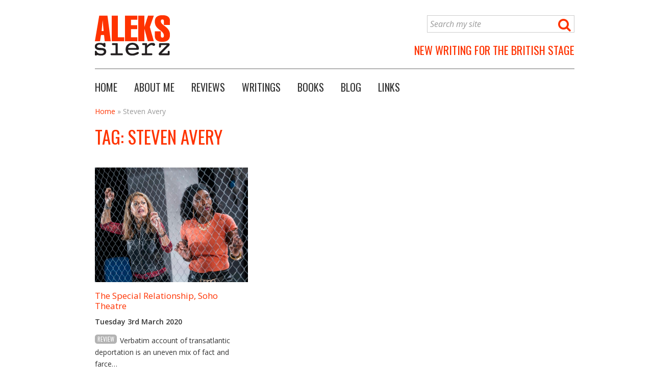

--- FILE ---
content_type: text/html; charset=UTF-8
request_url: https://www.sierz.co.uk/blog/tag/steven-avery/
body_size: 9485
content:


<!DOCTYPE HTML>
<!--[if IEMobile 7 ]><html class="no-js iem7" manifest="default.appcache?v=1"><![endif]--> 
<!--[if lt IE 7 ]><html class="no-js ie6" lang="en"><![endif]--> 
<!--[if IE 7 ]><html class="no-js ie7" lang="en"><![endif]--> 
<!--[if IE 8 ]><html class="no-js ie8" lang="en"><![endif]--> 
<!--[if (gte IE 9)|(gt IEMobile 7)|!(IEMobile)|!(IE)]><!--><html class="no-js" lang="en"><!--<![endif]-->
	<head>
		<title>Steven Avery Archives - Aleks Sierz</title><link rel="preload" as="style" href="https://fonts.googleapis.com/css?family=Oswald%7COpen%20Sans%3A400italic%2C600italic%2C400%2C600&#038;display=swap" /><link rel="stylesheet" href="https://fonts.googleapis.com/css?family=Oswald%7COpen%20Sans%3A400italic%2C600italic%2C400%2C600&#038;display=swap" media="print" onload="this.media='all'" /><noscript><link rel="stylesheet" href="https://fonts.googleapis.com/css?family=Oswald%7COpen%20Sans%3A400italic%2C600italic%2C400%2C600&#038;display=swap" /></noscript>
		<meta charset="UTF-8" />
	  	<meta http-equiv="X-UA-Compatible" content="IE=edge,chrome=1">
		<meta name="viewport" content="width=device-width, initial-scale=1.0"><!-- Remove if you're not building a responsive site. (But then why would you do such a thing?) -->
		<link rel="pingback" href="https://www.sierz.co.uk/wp/xmlrpc.php" />
		<link rel="shortcut icon" href="https://www.sierz.co.uk/content/themes/a7/img/favicon.ico"/>
		<meta name='robots' content='index, follow, max-image-preview:large, max-snippet:-1, max-video-preview:-1' />

	<!-- This site is optimized with the Yoast SEO plugin v20.8 - https://yoast.com/wordpress/plugins/seo/ -->
	<link rel="canonical" href="https://www.sierz.co.uk/blog/tag/steven-avery/" />
	<meta property="og:locale" content="en_GB" />
	<meta property="og:type" content="article" />
	<meta property="og:title" content="Steven Avery Archives - Aleks Sierz" />
	<meta property="og:url" content="https://www.sierz.co.uk/blog/tag/steven-avery/" />
	<meta property="og:site_name" content="Aleks Sierz" />
	<script type="application/ld+json" class="yoast-schema-graph">{"@context":"https://schema.org","@graph":[{"@type":"CollectionPage","@id":"https://www.sierz.co.uk/blog/tag/steven-avery/","url":"https://www.sierz.co.uk/blog/tag/steven-avery/","name":"Steven Avery Archives - Aleks Sierz","isPartOf":{"@id":"https://www.sierz.co.uk/#website"},"primaryImageOfPage":{"@id":"https://www.sierz.co.uk/blog/tag/steven-avery/#primaryimage"},"image":{"@id":"https://www.sierz.co.uk/blog/tag/steven-avery/#primaryimage"},"thumbnailUrl":"https://www.sierz.co.uk/content/uploads/2020/03/special.jpg","breadcrumb":{"@id":"https://www.sierz.co.uk/blog/tag/steven-avery/#breadcrumb"},"inLanguage":"en-GB"},{"@type":"ImageObject","inLanguage":"en-GB","@id":"https://www.sierz.co.uk/blog/tag/steven-avery/#primaryimage","url":"https://www.sierz.co.uk/content/uploads/2020/03/special.jpg","contentUrl":"https://www.sierz.co.uk/content/uploads/2020/03/special.jpg","width":1000,"height":714,"caption":"Miranda Foster and Yvette Boakye in The Special Relationship. Photo: Tristram Kenton"},{"@type":"BreadcrumbList","@id":"https://www.sierz.co.uk/blog/tag/steven-avery/#breadcrumb","itemListElement":[{"@type":"ListItem","position":1,"name":"Home","item":"https://www.sierz.co.uk/"},{"@type":"ListItem","position":2,"name":"Steven Avery"}]},{"@type":"WebSite","@id":"https://www.sierz.co.uk/#website","url":"https://www.sierz.co.uk/","name":"Aleks Sierz","description":"New Writing for the British Stage","publisher":{"@id":"https://www.sierz.co.uk/#/schema/person/dcd3541e2504c2d60f9269d2da7080a3"},"potentialAction":[{"@type":"SearchAction","target":{"@type":"EntryPoint","urlTemplate":"https://www.sierz.co.uk/?s={search_term_string}"},"query-input":"required name=search_term_string"}],"inLanguage":"en-GB"},{"@type":["Person","Organization"],"@id":"https://www.sierz.co.uk/#/schema/person/dcd3541e2504c2d60f9269d2da7080a3","name":"Aleks Sierz","image":{"@type":"ImageObject","inLanguage":"en-GB","@id":"https://www.sierz.co.uk/#/schema/person/image/","url":"https://www.sierz.co.uk/content/uploads/2023/03/sierz_2023.jpeg","contentUrl":"https://www.sierz.co.uk/content/uploads/2023/03/sierz_2023.jpeg","width":600,"height":800,"caption":"Aleks Sierz"},"logo":{"@id":"https://www.sierz.co.uk/#/schema/person/image/"},"sameAs":["https://www.sierz.co.uk"]}]}</script>
	<!-- / Yoast SEO plugin. -->


<link rel='dns-prefetch' href='//cdn.jsdelivr.net' />
<link rel='dns-prefetch' href='//fonts.googleapis.com' />
<link rel='dns-prefetch' href='//fast.fonts.net' />
<link href='https://fonts.gstatic.com' crossorigin rel='preconnect' />
<link rel="alternate" type="application/rss+xml" title="Aleks Sierz &raquo; Steven Avery Tag Feed" href="https://www.sierz.co.uk/blog/tag/steven-avery/feed/" />
<style type="text/css">
img.wp-smiley,
img.emoji {
	display: inline !important;
	border: none !important;
	box-shadow: none !important;
	height: 1em !important;
	width: 1em !important;
	margin: 0 0.07em !important;
	vertical-align: -0.1em !important;
	background: none !important;
	padding: 0 !important;
}
</style>
	<link rel='stylesheet' id='wp-block-library-css' href='https://www.sierz.co.uk/wp/wp-includes/css/dist/block-library/style.min.css?ver=6.2.8' type='text/css' media='all' />
<link rel='stylesheet' id='classic-theme-styles-css' href='https://www.sierz.co.uk/wp/wp-includes/css/classic-themes.min.css?ver=6.2.8' type='text/css' media='all' />
<style id='global-styles-inline-css' type='text/css'>
body{--wp--preset--color--black: #000000;--wp--preset--color--cyan-bluish-gray: #abb8c3;--wp--preset--color--white: #ffffff;--wp--preset--color--pale-pink: #f78da7;--wp--preset--color--vivid-red: #cf2e2e;--wp--preset--color--luminous-vivid-orange: #ff6900;--wp--preset--color--luminous-vivid-amber: #fcb900;--wp--preset--color--light-green-cyan: #7bdcb5;--wp--preset--color--vivid-green-cyan: #00d084;--wp--preset--color--pale-cyan-blue: #8ed1fc;--wp--preset--color--vivid-cyan-blue: #0693e3;--wp--preset--color--vivid-purple: #9b51e0;--wp--preset--gradient--vivid-cyan-blue-to-vivid-purple: linear-gradient(135deg,rgba(6,147,227,1) 0%,rgb(155,81,224) 100%);--wp--preset--gradient--light-green-cyan-to-vivid-green-cyan: linear-gradient(135deg,rgb(122,220,180) 0%,rgb(0,208,130) 100%);--wp--preset--gradient--luminous-vivid-amber-to-luminous-vivid-orange: linear-gradient(135deg,rgba(252,185,0,1) 0%,rgba(255,105,0,1) 100%);--wp--preset--gradient--luminous-vivid-orange-to-vivid-red: linear-gradient(135deg,rgba(255,105,0,1) 0%,rgb(207,46,46) 100%);--wp--preset--gradient--very-light-gray-to-cyan-bluish-gray: linear-gradient(135deg,rgb(238,238,238) 0%,rgb(169,184,195) 100%);--wp--preset--gradient--cool-to-warm-spectrum: linear-gradient(135deg,rgb(74,234,220) 0%,rgb(151,120,209) 20%,rgb(207,42,186) 40%,rgb(238,44,130) 60%,rgb(251,105,98) 80%,rgb(254,248,76) 100%);--wp--preset--gradient--blush-light-purple: linear-gradient(135deg,rgb(255,206,236) 0%,rgb(152,150,240) 100%);--wp--preset--gradient--blush-bordeaux: linear-gradient(135deg,rgb(254,205,165) 0%,rgb(254,45,45) 50%,rgb(107,0,62) 100%);--wp--preset--gradient--luminous-dusk: linear-gradient(135deg,rgb(255,203,112) 0%,rgb(199,81,192) 50%,rgb(65,88,208) 100%);--wp--preset--gradient--pale-ocean: linear-gradient(135deg,rgb(255,245,203) 0%,rgb(182,227,212) 50%,rgb(51,167,181) 100%);--wp--preset--gradient--electric-grass: linear-gradient(135deg,rgb(202,248,128) 0%,rgb(113,206,126) 100%);--wp--preset--gradient--midnight: linear-gradient(135deg,rgb(2,3,129) 0%,rgb(40,116,252) 100%);--wp--preset--duotone--dark-grayscale: url('#wp-duotone-dark-grayscale');--wp--preset--duotone--grayscale: url('#wp-duotone-grayscale');--wp--preset--duotone--purple-yellow: url('#wp-duotone-purple-yellow');--wp--preset--duotone--blue-red: url('#wp-duotone-blue-red');--wp--preset--duotone--midnight: url('#wp-duotone-midnight');--wp--preset--duotone--magenta-yellow: url('#wp-duotone-magenta-yellow');--wp--preset--duotone--purple-green: url('#wp-duotone-purple-green');--wp--preset--duotone--blue-orange: url('#wp-duotone-blue-orange');--wp--preset--font-size--small: 13px;--wp--preset--font-size--medium: 20px;--wp--preset--font-size--large: 36px;--wp--preset--font-size--x-large: 42px;--wp--preset--spacing--20: 0.44rem;--wp--preset--spacing--30: 0.67rem;--wp--preset--spacing--40: 1rem;--wp--preset--spacing--50: 1.5rem;--wp--preset--spacing--60: 2.25rem;--wp--preset--spacing--70: 3.38rem;--wp--preset--spacing--80: 5.06rem;--wp--preset--shadow--natural: 6px 6px 9px rgba(0, 0, 0, 0.2);--wp--preset--shadow--deep: 12px 12px 50px rgba(0, 0, 0, 0.4);--wp--preset--shadow--sharp: 6px 6px 0px rgba(0, 0, 0, 0.2);--wp--preset--shadow--outlined: 6px 6px 0px -3px rgba(255, 255, 255, 1), 6px 6px rgba(0, 0, 0, 1);--wp--preset--shadow--crisp: 6px 6px 0px rgba(0, 0, 0, 1);}:where(.is-layout-flex){gap: 0.5em;}body .is-layout-flow > .alignleft{float: left;margin-inline-start: 0;margin-inline-end: 2em;}body .is-layout-flow > .alignright{float: right;margin-inline-start: 2em;margin-inline-end: 0;}body .is-layout-flow > .aligncenter{margin-left: auto !important;margin-right: auto !important;}body .is-layout-constrained > .alignleft{float: left;margin-inline-start: 0;margin-inline-end: 2em;}body .is-layout-constrained > .alignright{float: right;margin-inline-start: 2em;margin-inline-end: 0;}body .is-layout-constrained > .aligncenter{margin-left: auto !important;margin-right: auto !important;}body .is-layout-constrained > :where(:not(.alignleft):not(.alignright):not(.alignfull)){max-width: var(--wp--style--global--content-size);margin-left: auto !important;margin-right: auto !important;}body .is-layout-constrained > .alignwide{max-width: var(--wp--style--global--wide-size);}body .is-layout-flex{display: flex;}body .is-layout-flex{flex-wrap: wrap;align-items: center;}body .is-layout-flex > *{margin: 0;}:where(.wp-block-columns.is-layout-flex){gap: 2em;}.has-black-color{color: var(--wp--preset--color--black) !important;}.has-cyan-bluish-gray-color{color: var(--wp--preset--color--cyan-bluish-gray) !important;}.has-white-color{color: var(--wp--preset--color--white) !important;}.has-pale-pink-color{color: var(--wp--preset--color--pale-pink) !important;}.has-vivid-red-color{color: var(--wp--preset--color--vivid-red) !important;}.has-luminous-vivid-orange-color{color: var(--wp--preset--color--luminous-vivid-orange) !important;}.has-luminous-vivid-amber-color{color: var(--wp--preset--color--luminous-vivid-amber) !important;}.has-light-green-cyan-color{color: var(--wp--preset--color--light-green-cyan) !important;}.has-vivid-green-cyan-color{color: var(--wp--preset--color--vivid-green-cyan) !important;}.has-pale-cyan-blue-color{color: var(--wp--preset--color--pale-cyan-blue) !important;}.has-vivid-cyan-blue-color{color: var(--wp--preset--color--vivid-cyan-blue) !important;}.has-vivid-purple-color{color: var(--wp--preset--color--vivid-purple) !important;}.has-black-background-color{background-color: var(--wp--preset--color--black) !important;}.has-cyan-bluish-gray-background-color{background-color: var(--wp--preset--color--cyan-bluish-gray) !important;}.has-white-background-color{background-color: var(--wp--preset--color--white) !important;}.has-pale-pink-background-color{background-color: var(--wp--preset--color--pale-pink) !important;}.has-vivid-red-background-color{background-color: var(--wp--preset--color--vivid-red) !important;}.has-luminous-vivid-orange-background-color{background-color: var(--wp--preset--color--luminous-vivid-orange) !important;}.has-luminous-vivid-amber-background-color{background-color: var(--wp--preset--color--luminous-vivid-amber) !important;}.has-light-green-cyan-background-color{background-color: var(--wp--preset--color--light-green-cyan) !important;}.has-vivid-green-cyan-background-color{background-color: var(--wp--preset--color--vivid-green-cyan) !important;}.has-pale-cyan-blue-background-color{background-color: var(--wp--preset--color--pale-cyan-blue) !important;}.has-vivid-cyan-blue-background-color{background-color: var(--wp--preset--color--vivid-cyan-blue) !important;}.has-vivid-purple-background-color{background-color: var(--wp--preset--color--vivid-purple) !important;}.has-black-border-color{border-color: var(--wp--preset--color--black) !important;}.has-cyan-bluish-gray-border-color{border-color: var(--wp--preset--color--cyan-bluish-gray) !important;}.has-white-border-color{border-color: var(--wp--preset--color--white) !important;}.has-pale-pink-border-color{border-color: var(--wp--preset--color--pale-pink) !important;}.has-vivid-red-border-color{border-color: var(--wp--preset--color--vivid-red) !important;}.has-luminous-vivid-orange-border-color{border-color: var(--wp--preset--color--luminous-vivid-orange) !important;}.has-luminous-vivid-amber-border-color{border-color: var(--wp--preset--color--luminous-vivid-amber) !important;}.has-light-green-cyan-border-color{border-color: var(--wp--preset--color--light-green-cyan) !important;}.has-vivid-green-cyan-border-color{border-color: var(--wp--preset--color--vivid-green-cyan) !important;}.has-pale-cyan-blue-border-color{border-color: var(--wp--preset--color--pale-cyan-blue) !important;}.has-vivid-cyan-blue-border-color{border-color: var(--wp--preset--color--vivid-cyan-blue) !important;}.has-vivid-purple-border-color{border-color: var(--wp--preset--color--vivid-purple) !important;}.has-vivid-cyan-blue-to-vivid-purple-gradient-background{background: var(--wp--preset--gradient--vivid-cyan-blue-to-vivid-purple) !important;}.has-light-green-cyan-to-vivid-green-cyan-gradient-background{background: var(--wp--preset--gradient--light-green-cyan-to-vivid-green-cyan) !important;}.has-luminous-vivid-amber-to-luminous-vivid-orange-gradient-background{background: var(--wp--preset--gradient--luminous-vivid-amber-to-luminous-vivid-orange) !important;}.has-luminous-vivid-orange-to-vivid-red-gradient-background{background: var(--wp--preset--gradient--luminous-vivid-orange-to-vivid-red) !important;}.has-very-light-gray-to-cyan-bluish-gray-gradient-background{background: var(--wp--preset--gradient--very-light-gray-to-cyan-bluish-gray) !important;}.has-cool-to-warm-spectrum-gradient-background{background: var(--wp--preset--gradient--cool-to-warm-spectrum) !important;}.has-blush-light-purple-gradient-background{background: var(--wp--preset--gradient--blush-light-purple) !important;}.has-blush-bordeaux-gradient-background{background: var(--wp--preset--gradient--blush-bordeaux) !important;}.has-luminous-dusk-gradient-background{background: var(--wp--preset--gradient--luminous-dusk) !important;}.has-pale-ocean-gradient-background{background: var(--wp--preset--gradient--pale-ocean) !important;}.has-electric-grass-gradient-background{background: var(--wp--preset--gradient--electric-grass) !important;}.has-midnight-gradient-background{background: var(--wp--preset--gradient--midnight) !important;}.has-small-font-size{font-size: var(--wp--preset--font-size--small) !important;}.has-medium-font-size{font-size: var(--wp--preset--font-size--medium) !important;}.has-large-font-size{font-size: var(--wp--preset--font-size--large) !important;}.has-x-large-font-size{font-size: var(--wp--preset--font-size--x-large) !important;}
.wp-block-navigation a:where(:not(.wp-element-button)){color: inherit;}
:where(.wp-block-columns.is-layout-flex){gap: 2em;}
.wp-block-pullquote{font-size: 1.5em;line-height: 1.6;}
</style>
<link rel='stylesheet' id='font-awesome-four-css' href='https://www.sierz.co.uk/content/plugins/font-awesome-4-menus/css/font-awesome.min.css?ver=4.7.0' type='text/css' media='all' />
<link rel='stylesheet' id='wp-pagenavi-css' href='https://www.sierz.co.uk/content/plugins/wp-pagenavi/pagenavi-css.css?ver=2.70' type='text/css' media='all' />
<link rel='stylesheet' id='wordpress-popular-posts-css-css' href='https://www.sierz.co.uk/content/plugins/wordpress-popular-posts/assets/css/wpp.css?ver=6.1.1' type='text/css' media='all' />
<link rel='stylesheet' id='chosen.min-css' href='https://www.sierz.co.uk/content/themes/a7/library/js/chosen_v1/chosen.min.css?ver=6.2.8' type='text/css' media='all' />
<link rel='stylesheet' id='slick-css' href='//cdn.jsdelivr.net/npm/slick-carousel@1.8.1/slick/slick.css?ver=6.2.8' type='text/css' media='all' />
<link rel='stylesheet' id='screen-css' href='https://www.sierz.co.uk/content/themes/a7/library/css/style.css?ver=6.2.8' type='text/css' media='screen,print' />
<link rel='stylesheet' id='print-css' href='https://www.sierz.co.uk/content/themes/a7/library/css/print.css?ver=6.2.8' type='text/css' media='print' />

<link rel='stylesheet' id='fast-fonts-css' href='https://fast.fonts.net/cssapi/f2d463c3-e8ac-4f9a-bb44-aadefe88ec78.css?ver=6.2.8' type='text/css' media='all' />
<link rel='stylesheet' id='jquery.lightbox.min.css-css' href='https://www.sierz.co.uk/content/plugins/wp-jquery-lightbox/styles/lightbox.min.css?ver=1.4.8.2' type='text/css' media='all' />
<script type='application/json' id='wpp-json'>
{"sampling_active":0,"sampling_rate":100,"ajax_url":"https:\/\/www.sierz.co.uk\/wp-json\/wordpress-popular-posts\/v1\/popular-posts","api_url":"https:\/\/www.sierz.co.uk\/wp-json\/wordpress-popular-posts","ID":0,"token":"da09314048","lang":0,"debug":0}
</script>
<script type='text/javascript' src='https://www.sierz.co.uk/content/plugins/wordpress-popular-posts/assets/js/wpp.min.js?ver=6.1.1' id='wpp-js-js'></script>
<script type='text/javascript' src='https://www.sierz.co.uk/wp/wp-includes/js/jquery/jquery.min.js?ver=3.6.4' id='jquery-core-js'></script>
<script type='text/javascript' src='https://www.sierz.co.uk/wp/wp-includes/js/jquery/jquery-migrate.min.js?ver=3.4.0' id='jquery-migrate-js'></script>
<script type='text/javascript' src='https://www.sierz.co.uk/content/themes/a7/library/js/chosen_v1/chosen.jquery.min.js?ver=6.2.8' id='chosen.jquery.min-js'></script>
<link rel="https://api.w.org/" href="https://www.sierz.co.uk/wp-json/" /><link rel="alternate" type="application/json" href="https://www.sierz.co.uk/wp-json/wp/v2/tags/10173" /><link rel="EditURI" type="application/rsd+xml" title="RSD" href="https://www.sierz.co.uk/wp/xmlrpc.php?rsd" />
<link rel="wlwmanifest" type="application/wlwmanifest+xml" href="https://www.sierz.co.uk/wp/wp-includes/wlwmanifest.xml" />
<meta name="generator" content="WordPress 6.2.8" />
            <style id="wpp-loading-animation-styles">@-webkit-keyframes bgslide{from{background-position-x:0}to{background-position-x:-200%}}@keyframes bgslide{from{background-position-x:0}to{background-position-x:-200%}}.wpp-widget-placeholder,.wpp-widget-block-placeholder{margin:0 auto;width:60px;height:3px;background:#dd3737;background:linear-gradient(90deg,#dd3737 0%,#571313 10%,#dd3737 100%);background-size:200% auto;border-radius:3px;-webkit-animation:bgslide 1s infinite linear;animation:bgslide 1s infinite linear}</style>
            <link rel="icon" href="https://www.sierz.co.uk/content/uploads/2023/05/cropped-aleks-avatar-32x32.jpeg" sizes="32x32" />
<link rel="icon" href="https://www.sierz.co.uk/content/uploads/2023/05/cropped-aleks-avatar-192x192.jpeg" sizes="192x192" />
<link rel="apple-touch-icon" href="https://www.sierz.co.uk/content/uploads/2023/05/cropped-aleks-avatar-180x180.jpeg" />
<meta name="msapplication-TileImage" content="https://www.sierz.co.uk/content/uploads/2023/05/cropped-aleks-avatar-270x270.jpeg" />
<noscript><style id="rocket-lazyload-nojs-css">.rll-youtube-player, [data-lazy-src]{display:none !important;}</style></noscript>	
			<!-- Begin Google Analytics -->
				
			<!-- Google tag (gtag.js) -->
			<script async src="https://www.googletagmanager.com/gtag/js?id=G-SPSZ8V5XBS"></script>
			<script>
				window.dataLayer = window.dataLayer || [];
				function gtag(){dataLayer.push(arguments);}
				gtag('js', new Date());

				gtag('config', 'G-SPSZ8V5XBS');
			</script>


		
	<!-- End Google Analytics -->
	</head>
	<body class="archive tag tag-steven-avery tag-10173">
	
	<div id="a7-container">
	
	

<!-- Begin Header -->
<div id="header">	

	<div id="logo">
		<a href="/" title="Aleks Sierz" >
			<img src="data:image/svg+xml,%3Csvg%20xmlns='http://www.w3.org/2000/svg'%20viewBox='0%200%20147%2079'%3E%3C/svg%3E" width="147" height="79" alt="Aleks Sierz | New Writing for the British Stage" data-lazy-src="https://www.sierz.co.uk/content/themes/a7/library/images/logo_aleks_sierz.png" /><noscript><img src="https://www.sierz.co.uk/content/themes/a7/library/images/logo_aleks_sierz.png" width="147" height="79" alt="Aleks Sierz | New Writing for the British Stage" /></noscript>
		</a>
	</div>
	
	<div id="search-form-wrapper">
		<form action="/" method="get" id="search-form" class="search-form">
        <input type="text" class="text" name="s" id="search" value="Search my site" />
         <input type="hidden" name="post_type[]" value="writing" />
		 <input type="hidden" name="post_type[]" value="post" />
		 <input type="hidden" name="post_type[]" value="review" />
        <button type="submit" class="search" ><i class="fa fa-search fa-lg"></i></button>
</form>	</div>
	
	<div id="strapline">New Writing for the British Stage </div>
	
	<div class="clear"></div>
	
	<div id="primary-navigation-wrapper">
	<ul id="primary-navigation" class="menu"><li id="menu-item-937" class="menu-item menu-item-type-post_type menu-item-object-page menu-item-home menu-item-937 menu-item-www.sierz.co.uk"><a href="https://www.sierz.co.uk/">Home</a></li>
<li id="menu-item-847" class="menu-item menu-item-type-post_type menu-item-object-page menu-item-847 menu-item-about-me"><a href="https://www.sierz.co.uk/about-me/">About me</a></li>
<li id="menu-item-940" class="menu-item menu-item-type-review menu-item-object-cpt-archive menu-item-940 menu-item-the-special-relationship-soho-theatre"><a href="https://www.sierz.co.uk/reviews/">Reviews</a></li>
<li id="menu-item-941" class="menu-item menu-item-type-writing menu-item-object-cpt-archive menu-item-941 menu-item-the-special-relationship-soho-theatre"><a href="https://www.sierz.co.uk/writings/">Writings</a></li>
<li id="menu-item-962" class="menu-item menu-item-type-book menu-item-object-cpt-archive menu-item-962 menu-item-the-special-relationship-soho-theatre"><a href="https://www.sierz.co.uk/books/">Books</a></li>
<li id="menu-item-948" class="blog menu-item menu-item-type-post_type menu-item-object-page menu-item-948 menu-item-blog"><a href="https://www.sierz.co.uk/blog/">Blog</a></li>
<li id="menu-item-945" class="menu-item menu-item-type-post_type menu-item-object-page menu-item-945 menu-item-links"><a href="https://www.sierz.co.uk/links/">Links</a></li>
</ul>	</div>
	<div class="clear"></div>
	
    <select id="menu-responsive-navigation"><option>Menu</option><option value ="https://www.sierz.co.uk/">Home</option><option value ="https://www.sierz.co.uk/about-me/">About me</option><option value ="https://www.sierz.co.uk/reviews/">Reviews</option><option value ="https://www.sierz.co.uk/writings/">Writings</option><option value ="https://www.sierz.co.uk/books/">Books</option><option value ="https://www.sierz.co.uk/blog/">Blog</option><option value ="https://www.sierz.co.uk/links/">Links</option></select>	
	<div class="clear"></div>
	
</div>

<!-- End Header -->


<div id="content" class="archive-review full-width">
	
	<p id="breadcrumbs"><span><span><a href="https://www.sierz.co.uk/">Home</a></span> » <span class="breadcrumb_last" aria-current="page">Steven Avery</span></span></p>
	<h1>Tag: Steven Avery</h1>


		
				
			
			<ul class="tiled-posts">
									<li class="tiled-post tiled-post-1 row-start">
						<div class="tiled-review-image">
							<a href="https://www.sierz.co.uk/reviews/the-special-relationship-soho-theatre/">
								<img width="300" height="225" src="data:image/svg+xml,%3Csvg%20xmlns='http://www.w3.org/2000/svg'%20viewBox='0%200%20300%20225'%3E%3C/svg%3E" class="attachment-tiled-thumb size-tiled-thumb wp-post-image" alt="Miranda Foster and Yvette Boakye in The Special Relationship. Photo: Tristram Kenton" decoding="async" data-lazy-srcset="https://www.sierz.co.uk/content/uploads/2020/03/special-300x225.jpg 300w, https://www.sierz.co.uk/content/uploads/2020/03/special-380x285.jpg 380w" data-lazy-sizes="(max-width: 300px) 100vw, 300px" data-lazy-src="https://www.sierz.co.uk/content/uploads/2020/03/special-300x225.jpg" /><noscript><img width="300" height="225" src="https://www.sierz.co.uk/content/uploads/2020/03/special-300x225.jpg" class="attachment-tiled-thumb size-tiled-thumb wp-post-image" alt="Miranda Foster and Yvette Boakye in The Special Relationship. Photo: Tristram Kenton" decoding="async" srcset="https://www.sierz.co.uk/content/uploads/2020/03/special-300x225.jpg 300w, https://www.sierz.co.uk/content/uploads/2020/03/special-380x285.jpg 380w" sizes="(max-width: 300px) 100vw, 300px" /></noscript>							</a>
						</div>
						<h3>
							<a href="https://www.sierz.co.uk/reviews/the-special-relationship-soho-theatre/">
								The Special Relationship, Soho Theatre							</a>
						</h3>
						<p class="pub-date">Tuesday 3rd March 2020</p>
						
						<div class="post-type">review</div>
						<p>Verbatim account of transatlantic deportation is an uneven mix of fact and farce&hellip;</p>
						<a class="button" href="https://www.sierz.co.uk/reviews/the-special-relationship-soho-theatre/">
							<span>Read now</span>
						</a>
					
					
					</li>
							</ul>
			<div class="clear"></div>
				

	
</div>

<div class="clear"></div>

<!-- Begin Subscribe -->



<div id="subscribe">
	<!-- Email List -->
	<div id="email-list" class="column column-1">
		<div class="a7-widget-title">Join my email club</div>
		<p>I'll let you know by email whenever I add new content to the site:</p>
				<form action="https://www.sierz.co.uk/reviews/the-special-relationship-soho-theatre/" method="post" name="a7_email_subscribe_form" id="a7-email-subscribe-form" class="a7-simple-form">
			<input id="email-address" type="text" name="email_address" class="text" value="What's your email address?" />
			<input id="email-address" type="hidden" name="email_address_default" value="What's your email address?" />
			<div class="_a7_ht">
				<label for="_a7_ht" class="checkbox">Do not complete this field</label>
				<input type="text" tabindex="2" id="_a7_ht_email_subscribe"  value="" name="_a7_ht">			
			</div>
			<button type="submit" class="button">Join</button>
			<input id="a7-submit" type="hidden" name="_a7_submit" class="hidden" value="email_subscribe" />
			<input type="hidden" id="_a7_email_subscribe" name="_a7_email_subscribe" value="7aaed6c365" /><input type="hidden" name="_wp_http_referer" value="/blog/tag/steven-avery/" />			<div class="clear"></div>
		</form>
		
			<div id="twitter-follow">
		<a href="https://twitter.com/AleksSierz" class="twitter-follow-button" data-show-count="true" data-size="large">Follow @AleksSierz</a> <script>!function(d,s,id){var js,fjs=d.getElementsByTagName(s)[0],p=/^http:/.test(d.location)?'http':'https';if(!d.getElementById(id)){js=d.createElement(s);js.id=id;js.src=p+'://platform.twitter.com/widgets.js';fjs.parentNode.insertBefore(js,fjs);}}(document, 'script', 'twitter-wjs');</script>
		</div>
	</div>
	<div id="tag-cloud" class="column column-2">
		<a href="https://www.sierz.co.uk/blog/tag/bush-theatre/" class="tag-cloud-link tag-link-279 tag-link-position-1" style="font-size: 12.5pt;" aria-label="Bush Theatre (154 items)">Bush Theatre</a>
<a href="https://www.sierz.co.uk/blog/tag/class/" class="tag-cloud-link tag-link-1026 tag-link-position-2" style="font-size: 9.5pt;" aria-label="class (135 items)">class</a>
<a href="https://www.sierz.co.uk/blog/tag/comedy/" class="tag-cloud-link tag-link-233 tag-link-position-3" style="font-size: 19pt;" aria-label="comedy (206 items)">comedy</a>
<a href="https://www.sierz.co.uk/blog/tag/family-drama/" class="tag-cloud-link tag-link-2198 tag-link-position-4" style="font-size: 25.5pt;" aria-label="family drama (279 items)">family drama</a>
<a href="https://www.sierz.co.uk/blog/tag/feminism/" class="tag-cloud-link tag-link-74 tag-link-position-5" style="font-size: 12pt;" aria-label="feminism (149 items)">feminism</a>
<a href="https://www.sierz.co.uk/blog/tag/hampstead-theatre/" class="tag-cloud-link tag-link-135 tag-link-position-6" style="font-size: 14.5pt;" aria-label="Hampstead Theatre (170 items)">Hampstead Theatre</a>
<a href="https://www.sierz.co.uk/blog/tag/history-plays/" class="tag-cloud-link tag-link-1383 tag-link-position-7" style="font-size: 8.5pt;" aria-label="history plays (128 items)">history plays</a>
<a href="https://www.sierz.co.uk/blog/tag/modern-classics/" class="tag-cloud-link tag-link-730 tag-link-position-8" style="font-size: 9pt;" aria-label="modern classics (130 items)">modern classics</a>
<a href="https://www.sierz.co.uk/blog/tag/monologue/" class="tag-cloud-link tag-link-188 tag-link-position-9" style="font-size: 11pt;" aria-label="monologue (142 items)">monologue</a>
<a href="https://www.sierz.co.uk/blog/tag/national-identity/" class="tag-cloud-link tag-link-276 tag-link-position-10" style="font-size: 14pt;" aria-label="national identity (165 items)">national identity</a>
<a href="https://www.sierz.co.uk/blog/tag/national-theatre/" class="tag-cloud-link tag-link-38 tag-link-position-11" style="font-size: 27pt;" aria-label="National Theatre (300 items)">National Theatre</a>
<a href="https://www.sierz.co.uk/blog/tag/new-writing/" class="tag-cloud-link tag-link-48 tag-link-position-12" style="font-size: 35pt;" aria-label="new writing (439 items)">new writing</a>
<a href="https://www.sierz.co.uk/blog/tag/playwriting/" class="tag-cloud-link tag-link-156 tag-link-position-13" style="font-size: 21pt;" aria-label="playwriting (227 items)">playwriting</a>
<a href="https://www.sierz.co.uk/blog/tag/political-theatre/" class="tag-cloud-link tag-link-140 tag-link-position-14" style="font-size: 20.5pt;" aria-label="political theatre (222 items)">political theatre</a>
<a href="https://www.sierz.co.uk/blog/tag/racism/" class="tag-cloud-link tag-link-505 tag-link-position-15" style="font-size: 8pt;" aria-label="racism (126 items)">racism</a>
<a href="https://www.sierz.co.uk/blog/tag/royal-court/" class="tag-cloud-link tag-link-61 tag-link-position-16" style="font-size: 33pt;" aria-label="Royal Court (401 items)">Royal Court</a>
<a href="https://www.sierz.co.uk/blog/tag/satire/" class="tag-cloud-link tag-link-152 tag-link-position-17" style="font-size: 10.5pt;" aria-label="satire (139 items)">satire</a>
<a href="https://www.sierz.co.uk/blog/tag/sex/" class="tag-cloud-link tag-link-669 tag-link-position-18" style="font-size: 13.5pt;" aria-label="sex (163 items)">sex</a>
<a href="https://www.sierz.co.uk/blog/tag/stage-directions/" class="tag-cloud-link tag-link-39 tag-link-position-19" style="font-size: 12.5pt;" aria-label="stage directions (154 items)">stage directions</a>
<a href="https://www.sierz.co.uk/blog/tag/west-end/" class="tag-cloud-link tag-link-235 tag-link-position-20" style="font-size: 21.5pt;" aria-label="West End (232 items)">West End</a>	</div>
	<div class="clear"></div>
</div>


<!-- End Subscribe -->




	<!-- Begin Footer -->
	<div id="footer">
		<ul id="footer-navigation" class="menu"><li id="menu-item-934" class="menu-item menu-item-type-post_type menu-item-object-page menu-item-934 menu-item-copyright"><a href="https://www.sierz.co.uk/copyright/"><span>Copyright</span></a></li>
<li id="menu-item-936" class="a7 menu-item menu-item-type-custom menu-item-object-custom menu-item-936 menu-item-atticus-7"><a href="http://www.atticus7.co.uk"><span>Site By Atticus7</span></a></li>
</ul>		
		<div class="clear"></div>
	</div>
	<!-- End Footer -->
	</div><!-- End #container -->
	<script type='text/javascript' src='https://www.sierz.co.uk/content/themes/a7/library/js/jquery.validate.min.js?ver=6.2.8' id='jquery.validate-js'></script>
<script type='text/javascript' src='//cdn.jsdelivr.net/npm/slick-carousel@1.8.1/slick/slick.min.js?ver=6.2.8' id='jquery.slick.min-js'></script>
<script type='text/javascript' src='https://www.sierz.co.uk/content/themes/a7/library/js/jquery.color.js?ver=6.2.8' id='jquery.color-js'></script>
<script type='text/javascript' src='https://www.sierz.co.uk/wp/wp-includes/js/jquery/ui/core.min.js?ver=1.13.2' id='jquery-ui-core-js'></script>
<script type='text/javascript' src='https://www.sierz.co.uk/wp/wp-includes/js/jquery/ui/datepicker.min.js?ver=1.13.2' id='jquery-ui-datepicker-js'></script>
<script type='text/javascript' id='jquery-ui-datepicker-js-after'>
jQuery(function(jQuery){jQuery.datepicker.setDefaults({"closeText":"Close","currentText":"Today","monthNames":["January","February","March","April","May","June","July","August","September","October","November","December"],"monthNamesShort":["Jan","Feb","Mar","Apr","May","Jun","Jul","Aug","Sep","Oct","Nov","Dec"],"nextText":"Next","prevText":"Previous","dayNames":["Sunday","Monday","Tuesday","Wednesday","Thursday","Friday","Saturday"],"dayNamesShort":["Sun","Mon","Tue","Wed","Thu","Fri","Sat"],"dayNamesMin":["S","M","T","W","T","F","S"],"dateFormat":"DD dS MM yy","firstDay":1,"isRTL":false});});
</script>
<script type='text/javascript' src='https://www.sierz.co.uk/content/themes/a7/library/js/global.js?ver=6.2.8' id='global-js'></script>
<script type='text/javascript' src='https://www.sierz.co.uk/content/plugins/wp-jquery-lightbox/jquery.touchwipe.min.js?ver=1.4.8.2' id='wp-jquery-lightbox-swipe-js'></script>
<script type='text/javascript' id='wp-jquery-lightbox-js-extra'>
/* <![CDATA[ */
var JQLBSettings = {"showTitle":"1","showCaption":"1","showNumbers":"1","fitToScreen":"1","resizeSpeed":"400","showDownload":"0","navbarOnTop":"0","marginSize":"0","slideshowSpeed":"4000","prevLinkTitle":"previous image","nextLinkTitle":"next image","closeTitle":"close image gallery","image":"Image ","of":" of ","download":"Download","pause":"(pause slideshow)","play":"(play slideshow)"};
/* ]]> */
</script>
<script type='text/javascript' src='https://www.sierz.co.uk/content/plugins/wp-jquery-lightbox/jquery.lightbox.min.js?ver=1.4.8.2' id='wp-jquery-lightbox-js'></script>
<script>window.lazyLoadOptions=[{elements_selector:"img[data-lazy-src],.rocket-lazyload",data_src:"lazy-src",data_srcset:"lazy-srcset",data_sizes:"lazy-sizes",class_loading:"lazyloading",class_loaded:"lazyloaded",threshold:300,callback_loaded:function(element){if(element.tagName==="IFRAME"&&element.dataset.rocketLazyload=="fitvidscompatible"){if(element.classList.contains("lazyloaded")){if(typeof window.jQuery!="undefined"){if(jQuery.fn.fitVids){jQuery(element).parent().fitVids()}}}}}},{elements_selector:".rocket-lazyload",data_src:"lazy-src",data_srcset:"lazy-srcset",data_sizes:"lazy-sizes",class_loading:"lazyloading",class_loaded:"lazyloaded",threshold:300,}];window.addEventListener('LazyLoad::Initialized',function(e){var lazyLoadInstance=e.detail.instance;if(window.MutationObserver){var observer=new MutationObserver(function(mutations){var image_count=0;var iframe_count=0;var rocketlazy_count=0;mutations.forEach(function(mutation){for(var i=0;i<mutation.addedNodes.length;i++){if(typeof mutation.addedNodes[i].getElementsByTagName!=='function'){continue}
if(typeof mutation.addedNodes[i].getElementsByClassName!=='function'){continue}
images=mutation.addedNodes[i].getElementsByTagName('img');is_image=mutation.addedNodes[i].tagName=="IMG";iframes=mutation.addedNodes[i].getElementsByTagName('iframe');is_iframe=mutation.addedNodes[i].tagName=="IFRAME";rocket_lazy=mutation.addedNodes[i].getElementsByClassName('rocket-lazyload');image_count+=images.length;iframe_count+=iframes.length;rocketlazy_count+=rocket_lazy.length;if(is_image){image_count+=1}
if(is_iframe){iframe_count+=1}}});if(image_count>0||iframe_count>0||rocketlazy_count>0){lazyLoadInstance.update()}});var b=document.getElementsByTagName("body")[0];var config={childList:!0,subtree:!0};observer.observe(b,config)}},!1)</script><script data-no-minify="1" async src="https://www.sierz.co.uk/content/plugins/wp-rocket/assets/js/lazyload/17.8.3/lazyload.min.js"></script>	</body>
</html>
<!-- This website is like a Rocket, isn't it? Performance optimized by WP Rocket. Learn more: https://wp-rocket.me - Debug: cached@1768538190 -->